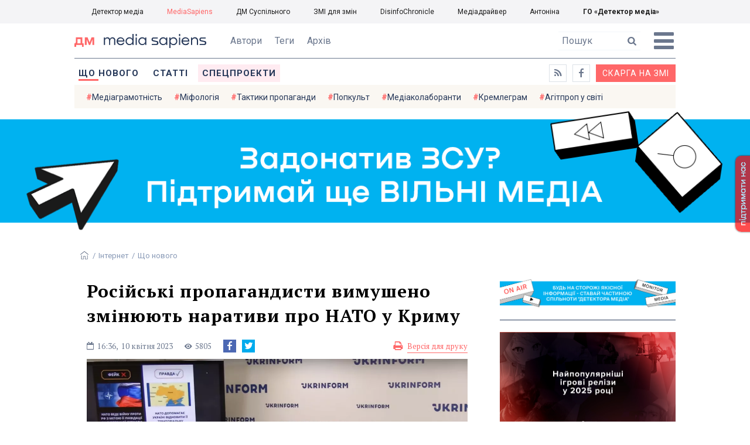

--- FILE ---
content_type: text/html; charset=utf-8
request_url: https://ms.detector.media/internet/post/31638/2023-04-10-rosiyski-propagandysty-vymusheno-zminyuyut-naratyvy-pro-nato-u-krymu/
body_size: 15933
content:
<!DOCTYPE html>
<html lang="uk">
<head>
<meta http-equiv="content-type" content="text/html; charset=utf-8"/>

<base href="https://ms.detector.media/">
<link type="image/x-icon" href="/content/506/image/favicon.ico" rel="shortcut icon" />

<link rel="canonical" href="https://ms.detector.media/internet/post/31638/2023-04-10-rosiyski-propagandysty-vymusheno-zminyuyut-naratyvy-pro-nato-u-krymu/" />


<meta name="viewport" content="width=device-width, initial-scale=1, user-scalable=yes">
        
<title>Російські пропагандисти вимушено змінюють наративи про НАТО у Криму - MediaSapiens.</title>
            
<meta name="description" content="Представники Кримськотатарського Ресурсного Центру повідомили про зміну акцентів у російській пропаганді у тимчасово окупованому Криму.">
            
<meta name="keywords" content="російська пропаганда,Крим,НАТО,поширення фейків,боротьба з фейками,російська війна проти України,mediasapiens,ДМ">
<meta name="news_keywords" content="російська пропаганда,Крим,НАТО,поширення фейків,боротьба з фейками,російська війна проти України,mediasapiens,ДМ" />

            
<meta name="robots" content="max-image-preview:large">
<meta name="image" content="https://ms.detector.media/doc/images/news/31638/ArticleImage_31638.jpg">
<link rel="image_src" href="https://ms.detector.media/doc/images/news/31638/ArticleImage_31638.jpg">

<meta name="Author" content="Юлія Поліковська" />
            
<meta property="fb:app_id" content="1996377033719321"/>

<meta property="og:locale" content="uk_UA" />
<meta property="og:title" content="Російські пропагандисти вимушено змінюють наративи про НАТО у Криму"/>
<meta property="og:type" content="article"/>
<meta property="og:url" content="https://ms.detector.media/internet/post/31638/2023-04-10-rosiyski-propagandysty-vymusheno-zminyuyut-naratyvy-pro-nato-u-krymu/"/>
<meta property="og:site_name" content="ms.detector.media"/>
<meta property="og:description" content="Представники Кримськотатарського Ресурсного Центру повідомили про зміну акцентів у російській пропаганді у тимчасово окупованому Криму."/>
<meta property="og:updated_time" content="2023-04-10T20:36:32+03:00" />
<meta property="og:image:width" content="1603"/>
<meta property="og:image:height" content="921"/>
<meta property="og:image" content="https://ms.detector.media/doc/images/news/31638/ArticleImage_31638.jpg" />
<meta property="og:image:alt" content="Російські пропагандисти вимушено змінюють наративи про НАТО у Криму"/>
<link rel="apple-touch-icon" href="/content/506/image/apple-touch-icon.png">

<meta property="article:section" content="Що нового" />
<meta property="article:published_time" content="2023-04-10T16:36:00+03:00" />
<meta property="article:author" content="Юлія Поліковська">
<meta property="article:tag" content="російська пропаганда,Крим,НАТО,поширення фейків,боротьба з фейками,російська війна проти України,mediasapiens,ДМ" />
<meta property="article:modified_time" content="2023-04-10T20:36:32+03:00" />

<meta name="twitter:card" content="summary">
<meta name="twitter:creator" content="creator">
<meta name="twitter:site" content="@DetectorMedia">
<meta name="twitter:url" content="https://ms.detector.media/internet/post/31638/2023-04-10-rosiyski-propagandysty-vymusheno-zminyuyut-naratyvy-pro-nato-u-krymu/" />
<meta name="twitter:description" content="Представники Кримськотатарського Ресурсного Центру повідомили про зміну акцентів у російській пропаганді у тимчасово окупованому Криму." />
<meta name="twitter:title" content="Російські пропагандисти вимушено змінюють наративи про НАТО у Криму" />
<meta name="twitter:image" content="https://ms.detector.media/doc/images/news/31638/ArticleImage_31638.jpg" />
<meta name="twitter:image:src" content="https://ms.detector.media/doc/images/news/31638/ArticleImage_31638.jpg">




<script type="application/ld+json">
{
    "@context": "https://schema.org",
    "@type": "NewsArticle",
    "headline": "Російські пропагандисти вимушено змінюють наративи про НАТО у Криму",
    "name": "Російські пропагандисти вимушено змінюють наративи про НАТО у Криму",
    "url": "https://ms.detector.media/internet/post/31638/2023-04-10-rosiyski-propagandysty-vymusheno-zminyuyut-naratyvy-pro-nato-u-krymu/",
    "datePublished": "2023-04-10T16:36:00+03:00",
    "dateModified": "2023-04-10T20:36:32+03:00",
    "description": "Представники Кримськотатарського Ресурсного Центру повідомили про зміну акцентів у російській пропаганді у тимчасово окупованому Криму.",
    "mainEntityOfPage": {
        "@type":"WebPage",
        "@id":"https://ms.detector.media/internet/post/31638/2023-04-10-rosiyski-propagandysty-vymusheno-zminyuyut-naratyvy-pro-nato-u-krymu/"
    },
    "author": {
    "@type": "Person",
    "name": "Юлія Поліковська"
    },
    "image": {
        "@type": "ImageObject",
        "url": "https://ms.detector.media/doc/images/news/31638/ArticleImage_31638.jpg",
        "width": 1603,
        "height": 921
    },
    "publisher": {
        "@type": "Organization",
        "name": "Детектор медіа",
        "logo": {
            "@type": "ImageObject",
            "url": "https://ms.detector.media/content/506/image/logo_ms.jpg",
            "width": 1200,
            "height": 1200
        }
    }
    
}
</script>




<link rel="stylesheet" property="stylesheet" type="text/css" href="/content/506/css/style.css?v=45" >
<link rel="stylesheet" property="stylesheet" type="text/css" href="/content/506/css/style.9x.css?v=15" />
<link rel="stylesheet" property="stylesheet" type="text/css" href="/content/506/css/style.7x.css?v=14" />
<link rel="stylesheet" property="stylesheet" type="text/css" href="/content/506/css/style.3x.css?v=14" />

<link rel="stylesheet" property="stylesheet" type="text/css" href="/modules/md_scrollpage/md.scrollpage.css?v=1" />
<link rel="stylesheet" property="stylesheet" type="text/css" href="/modules/archive/class.archive.css?v=1" />
<link rel="stylesheet" property="stylesheet" type="text/css" href="/modules/md_vote/md.vote.css?v=4" />
<link rel="stylesheet" property="stylesheet" type="text/css" media="all" href="/modules/md_photobank/md.photobank.css?v=4"/>
<link rel="stylesheet" property="stylesheet" type="text/css" media="all" href="/modules/md_filebase/md.filebase.css?v=2"/>

<script src="/modules/md_photobank/md.photobank.js"></script>
<script src="/scripts/scripts.js?v=7"></script>

<link type="application/rss+xml" title="Російські пропагандисти вимушено змінюють наративи про НАТО у Криму - MediaSapiens." href="https://ms.detector.media/rss/" rel="alternate" />


<link rel="stylesheet" property="stylesheet" type="text/css" href="/content/506/css/brendering.css?v=7" />



<link href="https://fonts.googleapis.com/css?family=PT+Serif:400,400i,700,700i&display=swap&subset=cyrillic,cyrillic-ext,latin-ext" rel="stylesheet">
<link href="https://fonts.googleapis.com/css?family=Roboto:400,400i,500,500i,700,700i&display=swap&subset=cyrillic,cyrillic-ext" rel="stylesheet">

<!--head script-->


<!-- Global site tag (gtag.js) - Google Analytics -->
<script async src="https://www.googletagmanager.com/gtag/js?id=UA-16884753-2"></script>
<script>
  window.dataLayer = window.dataLayer || [];
  function gtag(){dataLayer.push(arguments);}
  gtag('js', new Date());

  gtag('config', 'UA-16884753-2');
  gtag('config', 'UA-199631694-1');
  gtag('config', 'AW-609896921');
</script>
<!-- End Google Analytics --></head><body id="body" class=""><div class="banner_brend"></div><div class="dm_brend"><div class="menu_4"><div class="sitemenu_title siteid_610 sitetype_S sitelimit_0 sitelevel_1 site_mset site_mset_610"><div class="sitemenu_link"><a href="/page//page/podsites//">Проєкти ГО «ДЕТЕКТОР МЕДІА»</a><div class="sitepodmenu_1"><div class="sitemenu_title siteid_611 sitetype_R sitelimit_0 sitelevel_0 "><div class="sitemenu_link"><a href="https://detector.media/">Детектор медіа</a></div></div><div class="sitemenu_title siteid_612 sitetype_R sitelimit_1 sitelevel_0 site_mset site_mset_612"><div class="sitemenu_link"><a href="/">MediaSapiens</a></div></div><div class="sitemenu_title siteid_613 sitetype_R sitelimit_2 sitelevel_0 "><div class="sitemenu_link"><a href="https://stv.detector.media">ДМ Суспільного</a></div></div><div class="sitemenu_title siteid_614 sitetype_R sitelimit_3 sitelevel_0 "><div class="sitemenu_link"><a href="https://zz.detector.media">ЗМІ для змін</a></div></div><div class="sitemenu_title siteid_617 sitetype_R sitelimit_4 sitelevel_0 "><div class="sitemenu_link"><a href="https://desinfo.detector.media/">DisinfoChronicle</a></div></div><div class="sitemenu_title siteid_607 sitetype_R sitelimit_5 sitelevel_0 "><div class="sitemenu_link"><a href="http://mediadriver.online">Медіадрайвер</a></div></div><div class="sitemenu_title siteid_618 sitetype_R sitelimit_6 sitelevel_0 "><div class="sitemenu_link"><a href="https://antonina.detector.media">Антоніна</a></div></div><div class="sitemenu_title siteid_608 sitetype_R sitelimit_7 sitelevel_0 "><div class="sitemenu_link"><a href="https://go.detector.media">ГО «Детектор медіа»</a></div></div></div></div></div></div><div class="siteSubMenu" id="siteSubMenu"><div class="submenu_blk_2"><div class="clsBtnBlk"><div class="clsBtnOff" onclick="rplClass('body','menu_show','menu_hide');"></div><div class="clsBtnOn" onclick="rplClass('body','menu_hide','menu_show');"></div></div><div class="siteHeadLogo"><a href="https://detector.media" class="dop_logo"></a><a href="/" class="ind_logo"></a></div><div class="submenu_blk"><div class="submenu_title subid_508 subtype_E sublimit_0 sublevel_1 "><div class="submenu_link"><a href="/authors/all/">Автори</a><div class="subpodmenu_1"></div></div></div><div class="submenu_title subid_523 subtype_E sublimit_1 sublevel_1 "><div class="submenu_link"><a href="/tag/all/">Теги</a><div class="subpodmenu_1"></div></div></div><div class="submenu_title subid_509 subtype_E sublimit_2 sublevel_1 "><div class="submenu_link"><a href="/archive/">Архів</a><div class="subpodmenu_1"></div></div></div></div><div class="top_search"><form action="https://ms.detector.media/search/" method="post"><div class="top_search_txt"><input type="text" name="search" value=" Пошук" onfocus="if(this.value==' Пошук')this.value='';" onblur="if(this.value=='')this.value=' Пошук';"></div><div class="top_search_btn"><input type="submit" value="f"></div></form></div></div></div><div class="siteTopMenu" id="siteTopMenu"><div class="topmenu_blk"><div class="topmenu_blk_in"><div class="topmenu_title topid_503 toptype_E toplimit_0 toplevel_1 top_mset top_mset_503"><div class="topmenu_link"><a href="/type/1/">Що нового</a><div class="toppodmenu_1"></div></div></div><div class="topmenu_title topid_504 toptype_E toplimit_1 toplevel_1 "><div class="topmenu_link"><a href="/type/4/">Статті</a><div class="toppodmenu_1"></div></div></div><div class="topmenu_title topid_505 toptype_E toplimit_2 toplevel_1 "><div class="topmenu_link"><a href="/type/5/">Інтерв'ю</a><div class="toppodmenu_1"></div></div></div><div class="topmenu_title topid_507 toptype_E toplimit_3 toplevel_1 "><div class="topmenu_link"><a href="/type/11/">Мультимедіа</a><div class="toppodmenu_1"></div></div></div><div class="topmenu_title topid_621 toptype_R toplimit_4 toplevel_1 "><div class="topmenu_link"><a href="/tag/19278/">Центр досліджень</a><div class="toppodmenu_1"></div></div></div><div class="topmenu_title topid_521 toptype_E toplimit_5 toplevel_1 "><div class="topmenu_link"><a href="/module/specprojects/">Спецпроекти</a><div class="toppodmenu_1"></div></div></div><div class="topmenu_title topid_520 toptype_E toplimit_6 toplevel_1 "><div class="topmenu_link"><a href="https://docs.google.com/forms/d/e/1FAIpQLSd_qr3Gt3hVmJVV6f81_HJsg-H7lUwW_piTGHH0734oCqKGig/viewform?usp=sf_link">Скарга на ЗМІ</a><div class="toppodmenu_1"></div></div></div><div class="topmenu_title topid_519 toptype_E toplimit_7 toplevel_1 "><div class="topmenu_link"><a href="https://www.facebook.com/ms.detector.media/">a</a><div class="toppodmenu_1"></div></div></div><div class="topmenu_title topid_516 toptype_E toplimit_8 toplevel_1 "><div class="topmenu_link"><a href="/rss/">e</a><div class="toppodmenu_1"></div></div></div><div class="topmenu_title topid_619 toptype_R toplimit_9 toplevel_1 "><div class="topmenu_link"><a href="/tag/17439/">Індекс медіаграмотності</a><div class="toppodmenu_1"></div></div></div></div></div></div><div class="siteTagMenu" id="siteTagMenu"><div class="tagmenu_blk"><div class="tagmenu_title tagmenu_limit_1  "><a href="/tag/21/">Медіаграмотність</a></div><div class="tagmenu_title tagmenu_limit_2  "><a href="/tag/5850/">Міфологія</a></div><div class="tagmenu_title tagmenu_limit_3  "><a href="/tag/18807/">Тактики пропаганди</a></div><div class="tagmenu_title tagmenu_limit_4  "><a href="/tag/18288/">Попкульт</a></div><div class="tagmenu_title tagmenu_limit_5  "><a href="/tag/18786/">Медіаколаборанти</a></div><div class="tagmenu_title tagmenu_limit_6  "><a href="/tag/18806/">Кремлеграм</a></div><div class="tagmenu_title tagmenu_limit_7  "><a href="/tag/18808/">Агітпроп у світі</a></div><div class="tagmenu_title tagmenu_limit_8  "><a href="/tag/18126/">MediaSapiens пояснює</a></div><div class="tagmenu_title tagmenu_limit_9  "><a href="/tag/18073/">Досьє</a></div><div class="tagmenu_title tagmenu_limit_10 tagmenu_end "><a href="/tag/896/">моніторинг</a></div></div></div><div class="up_menu_blk"><div class="up_menu_1 up_menu"><div class="up_menu_ttl">ГОЛОВНЕ МЕНЮ</div><div class="topmenu_title topid_503 toptype_E toplimit_0 toplevel_1 top_mset top_mset_503"><div class="topmenu_link"><a href="/type/1/">Що нового</a><div class="toppodmenu_1"></div></div></div><div class="topmenu_title topid_504 toptype_E toplimit_1 toplevel_1 "><div class="topmenu_link"><a href="/type/4/">Статті</a><div class="toppodmenu_1"></div></div></div><div class="topmenu_title topid_505 toptype_E toplimit_2 toplevel_1 "><div class="topmenu_link"><a href="/type/5/">Інтерв'ю</a><div class="toppodmenu_1"></div></div></div><div class="topmenu_title topid_507 toptype_E toplimit_3 toplevel_1 "><div class="topmenu_link"><a href="/type/11/">Мультимедіа</a><div class="toppodmenu_1"></div></div></div><div class="topmenu_title topid_621 toptype_R toplimit_4 toplevel_1 "><div class="topmenu_link"><a href="/tag/19278/">Центр досліджень</a><div class="toppodmenu_1"></div></div></div><div class="topmenu_title topid_521 toptype_E toplimit_5 toplevel_1 "><div class="topmenu_link"><a href="/module/specprojects/">Спецпроекти</a><div class="toppodmenu_1"></div></div></div><div class="topmenu_title topid_520 toptype_E toplimit_6 toplevel_1 "><div class="topmenu_link"><a href="https://docs.google.com/forms/d/e/1FAIpQLSd_qr3Gt3hVmJVV6f81_HJsg-H7lUwW_piTGHH0734oCqKGig/viewform?usp=sf_link">Скарга на ЗМІ</a><div class="toppodmenu_1"></div></div></div><div class="topmenu_title topid_519 toptype_E toplimit_7 toplevel_1 "><div class="topmenu_link"><a href="https://www.facebook.com/ms.detector.media/">a</a><div class="toppodmenu_1"></div></div></div><div class="topmenu_title topid_516 toptype_E toplimit_8 toplevel_1 "><div class="topmenu_link"><a href="/rss/">e</a><div class="toppodmenu_1"></div></div></div><div class="topmenu_title topid_619 toptype_R toplimit_9 toplevel_1 "><div class="topmenu_link"><a href="/tag/17439/">Індекс медіаграмотності</a><div class="toppodmenu_1"></div></div></div></div><div class="up_menu_2 up_menu"><div class="tagmenu_title tagmenu_limit_1  "><a href="/tag/21/">Медіаграмотність</a></div><div class="tagmenu_title tagmenu_limit_2  "><a href="/tag/5850/">Міфологія</a></div><div class="tagmenu_title tagmenu_limit_3  "><a href="/tag/18807/">Тактики пропаганди</a></div><div class="tagmenu_title tagmenu_limit_4  "><a href="/tag/18288/">Попкульт</a></div><div class="tagmenu_title tagmenu_limit_5  "><a href="/tag/18786/">Медіаколаборанти</a></div><div class="tagmenu_title tagmenu_limit_6  "><a href="/tag/18806/">Кремлеграм</a></div><div class="tagmenu_title tagmenu_limit_7  "><a href="/tag/18808/">Агітпроп у світі</a></div><div class="tagmenu_title tagmenu_limit_8  "><a href="/tag/18126/">MediaSapiens пояснює</a></div><div class="tagmenu_title tagmenu_limit_9  "><a href="/tag/18073/">Досьє</a></div><div class="tagmenu_title tagmenu_limit_10 tagmenu_end "><a href="/tag/896/">моніторинг</a></div></div><div class="up_menu_2 up_menu"><div class="submenu_title subid_508 subtype_E sublimit_0 sublevel_1 "><div class="submenu_link"><a href="/authors/all/">Автори</a><div class="subpodmenu_1"></div></div></div><div class="submenu_title subid_523 subtype_E sublimit_1 sublevel_1 "><div class="submenu_link"><a href="/tag/all/">Теги</a><div class="subpodmenu_1"></div></div></div><div class="submenu_title subid_509 subtype_E sublimit_2 sublevel_1 "><div class="submenu_link"><a href="/archive/">Архів</a><div class="subpodmenu_1"></div></div></div></div><div class="up_menu_3 up_menu"><div class="up_menu_ttl">ПРОЕКТИ ГО «ДЕТЕКТОР МЕДІА»</div><div class="sitemenu_title siteid_610 sitetype_S sitelimit_0 sitelevel_1 site_mset site_mset_610"><div class="sitemenu_link"><a href="/page//page/podsites//">Проєкти ГО «ДЕТЕКТОР МЕДІА»</a><div class="sitepodmenu_1"><div class="sitemenu_title siteid_611 sitetype_R sitelimit_0 sitelevel_0 "><div class="sitemenu_link"><a href="https://detector.media/">Детектор медіа</a></div></div><div class="sitemenu_title siteid_612 sitetype_R sitelimit_1 sitelevel_0 site_mset site_mset_612"><div class="sitemenu_link"><a href="/">MediaSapiens</a></div></div><div class="sitemenu_title siteid_613 sitetype_R sitelimit_2 sitelevel_0 "><div class="sitemenu_link"><a href="https://stv.detector.media">ДМ Суспільного</a></div></div><div class="sitemenu_title siteid_614 sitetype_R sitelimit_3 sitelevel_0 "><div class="sitemenu_link"><a href="https://zz.detector.media">ЗМІ для змін</a></div></div><div class="sitemenu_title siteid_617 sitetype_R sitelimit_4 sitelevel_0 "><div class="sitemenu_link"><a href="https://desinfo.detector.media/">DisinfoChronicle</a></div></div><div class="sitemenu_title siteid_607 sitetype_R sitelimit_5 sitelevel_0 "><div class="sitemenu_link"><a href="http://mediadriver.online">Медіадрайвер</a></div></div><div class="sitemenu_title siteid_615 sitetype_R sitelimit_6 sitelevel_0 "><div class="sitemenu_link"><a href="https://video.detector.media">Відеотека</a></div></div><div class="sitemenu_title siteid_616 sitetype_R sitelimit_7 sitelevel_0 "><div class="sitemenu_link"><a href="https://vybory.detector.media">Вибори та ЗМІ</a></div></div><div class="sitemenu_title siteid_618 sitetype_R sitelimit_8 sitelevel_0 "><div class="sitemenu_link"><a href="https://antonina.detector.media">Антоніна</a></div></div><div class="sitemenu_title siteid_608 sitetype_R sitelimit_9 sitelevel_0 "><div class="sitemenu_link"><a href="https://go.detector.media">ГО «Детектор медіа»</a></div></div><div class="sitemenu_title siteid_620 sitetype_R sitelimit_10 sitelevel_0 "><div class="sitemenu_link"><a href="https://detector.media/tag/29364/">Ньюспалм</a></div></div></div></div></div></div></div><div class="content"><div class="content_in"><!--container--><div class="container"><div class="md_banner_zone mdb_t1 mdb_bs8 mdb_zs5"><a class="md_banner_link" href="/bclick.php?/8/" ><img class="md_banner_img" src="/php_uploads/modules/md_banner/506/8.png?t=1738253906" alt="" /></a></div><script src="/scripts/correction.js"></script><div class="art_tree show_3x"><div class="artCatBlk"><div class="catHome"><a href="/"></a></div><div class="catName">/</div><div class="catName"><a href="https://ms.detector.media/category/internet/">Інтернет</a></div><div class="catName">/</div><div class="catName"><a href="https://ms.detector.media/type/1/">Що нового</a></div></div></div><div class="specpblk "><div class="specimg"><img src="/doc/images/news/31638/i75_ArticleImage_31638.webp" alt="Російські пропагандисти вимушено змінюють наративи про НАТО у Криму"/></div><div class="specinfo"><div class="artTitleBlk"><h1>Російські пропагандисти вимушено змінюють наративи про НАТО у Криму</h1></div><div class="artDateBlk"><div class="artTime">16:36,</div><div class="artDate">10 Квітня 2023</div></div><div class="artCountsBLK"><div class="artCounts">5805</div></div><div class="artPrintBLK"><a href="https://ms.detector.media/print/31638/" target="_blank" rel="nofollow">Версія для друку</a></div></div></div><div class="lining"><div class="article_page art_mtype_1  art_cat_600 art_cat_506 art_cat_1 art_type_1  arttag_47 arttag_387 arttag_2705 arttag_10101 arttag_14292 arttag_17724" id="elem"><div class="artCatBlk hide_3x"><div class="catHome"><a href="/"></a></div><div class="catName">/</div><div class="catName"><a href="https://ms.detector.media/category/internet/">Інтернет</a></div><div class="catName">/</div><div class="catName"><a href="https://ms.detector.media/type/1/">Що нового</a></div></div><div class="left_line"><div class="line_bot"></div><div class="vse_blklink innews_blk" ><div class="vse_blklink innews_blkTitle"><a href="https://ms.detector.media/type/1/">Що нового</a></div><div class="vse_blklink innews_blkList"><div class="vse_blklink innews_blkPost vse_blklink innews_limit_1 vse_blklink innews_type_1 global_ptype_1  global_atype_1"><a class="vse_blklink innews_lihkFon" href="https://ms.detector.media/withoutsection/post/38840/2026-01-14-u-rosii-viryan-zmushuyut-markuvaty-biblii-inakshe-knygy-mozhut-znyshchyty/"></a><div class="vse_blklink innews_blkPostDate global_pdate"><span>14</span> <span>Січня</span> <span>2026</span></div><div class="vse_blklink innews_blkPostTitle global_ptitle"><a href="https://ms.detector.media/withoutsection/post/38840/2026-01-14-u-rosii-viryan-zmushuyut-markuvaty-biblii-inakshe-knygy-mozhut-znyshchyty/" >У Росії вірян змушують маркувати Біблії. Інакше книги можуть знищити</a></div></div><div class="vse_blklink innews_blkPost vse_blklink innews_limit_2 vse_blklink innews_type_1 global_ptype_1  global_atype_1"><a class="vse_blklink innews_lihkFon" href="https://ms.detector.media/internet/post/38838/2026-01-13-chatbot-grok-integruyut-u-merezhu-pentagonu/"></a><div class="vse_blklink innews_blkPostDate global_pdate"><span>13</span> <span>Січня</span> <span>2026</span></div><div class="vse_blklink innews_blkPostTitle global_ptitle"><a href="https://ms.detector.media/internet/post/38838/2026-01-13-chatbot-grok-integruyut-u-merezhu-pentagonu/" >Чатбот Grok інтегрують у мережу Пентагону</a></div></div><div class="vse_blklink innews_blkPost vse_blklink innews_limit_3 vse_blklink innews_type_1 global_ptype_1  global_atype_1"><a class="vse_blklink innews_lihkFon" href="https://ms.detector.media/trendi/post/38837/2026-01-13-paramount-podala-do-sudu-na-warner-bros-shchob-otrymaty-detali-ii-ugody-z-netflix/"></a><div class="vse_blklink innews_blkPostDate global_pdate"><span>13</span> <span>Січня</span> <span>2026</span></div><div class="vse_blklink innews_blkPostTitle global_ptitle"><a href="https://ms.detector.media/trendi/post/38837/2026-01-13-paramount-podala-do-sudu-na-warner-bros-shchob-otrymaty-detali-ii-ugody-z-netflix/" >Paramount подала до суду на Warner Bros., щоб отримати деталі її угоди з Netflix</a></div></div><div class="vse_blklink innews_blkPost vse_blklink innews_limit_4 vse_blklink innews_type_1 global_ptype_1  global_atype_1"><a class="vse_blklink innews_lihkFon" href="https://ms.detector.media/internet/post/38835/2026-01-13-u-velykiy-brytanii-zaprovadyat-kryminalnu-vidpovidalnist-za-shi-generatsiyu-intymnykh-zobrazhen-bez-zghody/"></a><div class="vse_blklink innews_blkPostDate global_pdate"><span>13</span> <span>Січня</span> <span>2026</span></div><div class="vse_blklink innews_blkPostTitle global_ptitle"><a href="https://ms.detector.media/internet/post/38835/2026-01-13-u-velykiy-brytanii-zaprovadyat-kryminalnu-vidpovidalnist-za-shi-generatsiyu-intymnykh-zobrazhen-bez-zghody/" >У Великій Британії запровадять кримінальну відповідальність за ШІ-генерацію інтимних зображень без згоди</a></div></div><div class="vse_blklink innews_blkPost vse_blklink innews_limit_5 vse_blklink innews_end vse_blklink innews_type_1 global_ptype_1  global_atype_1"><a class="vse_blklink innews_lihkFon" href="https://ms.detector.media/trendi/post/38836/2026-01-13-ukraina-kyiv-parubiy-i-tramp-nazvaly-naypopulyarnishi-statti-ukrainskoi-vikipedii-u-2025-rotsi/"></a><div class="vse_blklink innews_blkPostDate global_pdate"><span>13</span> <span>Січня</span> <span>2026</span></div><div class="vse_blklink innews_blkPostTitle global_ptitle"><a href="https://ms.detector.media/trendi/post/38836/2026-01-13-ukraina-kyiv-parubiy-i-tramp-nazvaly-naypopulyarnishi-statti-ukrainskoi-vikipedii-u-2025-rotsi/" >Україна, Київ, Парубій і Трамп. Назвали найпопулярніші статті української Вікіпедії у 2025 році</a></div></div></div><div class="vse_blklink innews_blkLink global_blklink"><a href="https://ms.detector.media/type/1/">Що нового</a></div></div><div class="artOtherBLK"><div class="artOtherInfo">Помітили помилку?<br /> Виділіть її та натисніть Ctrl + Enter —<br /> ми виправимo</div></div></div><div class="right_dblLine"><div class="centerLine"><div class="artBlock" id="artBlock"><div class="artTitleBlk"><h1>Російські пропагандисти вимушено змінюють наративи про НАТО у Криму</h1></div><div class="artAuthors"><div class="artAuthor artAlimit_1 artEnd"><div class="artAuthorImg"><a href="https://ms.detector.media/authors/669/"><img src="https://ms.detector.media/php_uploads/images/authors/669.png" alt="Юлія Поліковська" /></a></div><div class="artInfoBlk"><div class="artAuthorBlk"><div class="artAuthorInfo"><a href="https://ms.detector.media/authors/669/">Юлія Поліковська</a></div></div></div></div></div><div class="artDateBlk"><div class="artTime">16:36,</div><div class="artDate">10 Квітня 2023</div></div><div class="artCountsBLK"><div class="artCounts">5805</div></div><div class="artSocBLK" id="artSocBLK" style=""><a class="soc_fb" rel="nofollow" target="_blank" href="https://www.facebook.com/sharer.php?u=https%3A%2F%2Fms.detector.media%2Finternet%2Fpost%2F31638%2F2023-04-10-rosiyski-propagandysty-vymusheno-zminyuyut-naratyvy-pro-nato-u-krymu%2F" title="Facebook"><img src="https://ms.detector.media/modules/social/socialmg/top/facebook.png" alt="" /></a><a class="soc_tw" rel="nofollow" target="_blank" href="https://twitter.com/intent/tweet?url=https%3A%2F%2Fms.detector.media%2Finternet%2Fpost%2F31638%2F2023-04-10-rosiyski-propagandysty-vymusheno-zminyuyut-naratyvy-pro-nato-u-krymu%2F&text=%D0%A0%D0%BE%D1%81%D1%96%D0%B9%D1%81%D1%8C%D0%BA%D1%96%20%D0%BF%D1%80%D0%BE%D0%BF%D0%B0%D0%B3%D0%B0%D0%BD%D0%B4%D0%B8%D1%81%D1%82%D0%B8%20%D0%B2%D0%B8%D0%BC%D1%83%D1%88%D0%B5%D0%BD%D0%BE%20%D0%B7%D0%BC%D1%96%D0%BD%D1%8E%D1%8E%D1%82%D1%8C%20%D0%BD%D0%B0%D1%80%D0%B0%D1%82%D0%B8%D0%B2%D0%B8%20%D0%BF%D1%80%D0%BE%20%D0%9D%D0%90%D0%A2%D0%9E%20%D1%83%20%D0%9A%D1%80%D0%B8%D0%BC%D1%83" title="Twitter"><img src="https://ms.detector.media/modules/social/socialmg/top/twitter.png" alt="" /></a><a class="soc_link" rel="nofollow" target="_blank" onclick="navigator.clipboard.writeText('https://ms.detector.media/internet/post/31638/2023-04-10-rosiyski-propagandysty-vymusheno-zminyuyut-naratyvy-pro-nato-u-krymu/');" title="Copy link"></a></div><div class="artPrintBLK"><a href="https://ms.detector.media/print/31638/" target="_blank" rel="nofollow">Версія для друку</a></div><div class="artContentBlk" id="artelem"><div class="artSocLine">
<script type="text/javascript">
artelem.onclick = function(event) {    
    if(event.target != "[object HTMLImageElement]"){
    
    //} else if(event.target.id == "art_full_alls"){
    } else if(event.target.id && event.target.id != "art_full_ind"){
        //alert ("ай-яай-яай");
    } else if(event.target=="[object HTMLImageElement]"){
        
        if(event.target.id != "art_full_ind"){
            document.getElementById("art_full_alls").src = event.target.src;
        } else {
            document.getElementById("art_full_alls").src = "/doc/images/news/31638/ArticleImage_31638.webp";
        }
        show("artImgBlkFull");
    }
}
</script><div class="artImgBlkFull" id="artImgBlkFull" onclick="hide('artImgBlkFull');"><img src="/doc/images/news/31638/ArticleImage_31638.webp" alt="Російські пропагандисти вимушено змінюють наративи про НАТО у Криму" id="art_full_alls"/></div><div class="artImgBlk"><img src="/doc/images/news/31638/i75_ArticleImage_31638.webp" title="Російські пропагандисти вимушено змінюють наративи про НАТО у Криму" alt="Російські пропагандисти вимушено змінюють наративи про НАТО у Криму" id="art_full_ind"/></div></div><div class="news_auth"><div class="news_attl">Автори: </div><div class="artAuthors"><div class="artAuthor artAlimit_1 artEnd"><div class="artAuthorImg"><a href="https://ms.detector.media/authors/669/"><img src="https://ms.detector.media/php_uploads/images/authors/669.png" alt="Юлія Поліковська" /></a></div><div class="artInfoBlk"><div class="artAuthorBlk"><div class="artAuthorInfo"><a href="https://ms.detector.media/authors/669/">Юлія Поліковська</a></div></div></div></div></div></div><div class="artLeadBlk">Представники Кримськотатарського Ресурсного Центру повідомили про зміну акцентів у російській пропаганді у тимчасово окупованому Криму.</div><p>Кримськотатарський Ресурсний Центр, який відстежує поширення російської пропаганди в тимчасово окупованому Криму, зафіксував зміну акцентів у риториці та дезінформації, пов'язаної з оцінкою ролі НАТО, від початку 2023 року. Про це сьогодні <a href="https://www.ukrinform.ua/rubric-crimea/3693944-fejki-pro-nato-ta-ukrainu-ak-zminila-akcenti-rosijska-propaganda-u-krimu.html">повідомив</a> голова правління організації Ескендер Барієв під час пресконференції <em>«</em>Фейки про НАТО в окупованому Криму» в Укрінформі. </p>
<p>Перший із таких зводиться до того, що «НАТО планує знищити Росію руками України».</p>
<p><em>«Раніше інтенсивно поширювали російські фейки, що Росія була змушена розпочати так звану «спеціальну воєнну операцію» в Україні, щоб не допуститим реалізації планів НАТО з перетворення України на територію з базами Альянсу. Тепер російські медіа, телеграм-канали й експерти заявляють, що ціллю НАТО є знищити всю Росію руками України»</em>, — повідомив Ескендер Барієв.</p>
<p>За його словами, стає помітною тенденція, що російські пропагандисти змушені у своїх наративах визнавати суб’єктність Української держави.</p>
<p><em>«Це також робиться для того, щоб надати так званій «спеціальній військовій операції» ознак народної священної війни, і спонукати громадян Росії вступати до Збройних сил РФ або інших мілітарних формувань»</em>, — додав він.</p>
<p>Також, за словами Ескендера Барієва, активно поширюється наратив про те, що «Збройні сили України ведуть боротьбу виключно в інтересах НАТО».</p>
<p>Ще один шкідливий російський пропагандистський наратив, який в останні місяці активно поширюють в інформаційному просторі тимчасово окупованого Криму, — про те, що «український народ став жертвою політики НАТО».</p>
<p><img src="/doc/images/news/31638/34523.jpg" alt="" width="1163" height="935" /></p>
<p><em>«Таким чином керівництво РФ хоче перекласти провини за свої злочини на Альянс, та намагається переконати частину українців, що у цій війні винувате НАТО, і що це Альянс спровокував Росію. Пропагандисти сподіваються, що українці повірять у нісенітницю про те, що ЗСУ воюють за чужі інтереси, жертви були марними, а треба було домовлятися»</em>, — сказав експерт.</p>
<p>На думку представників Кримськотатарського Ресурсного Центру, це свідчить про сподівання пропагандистів, що кримчани, родичі і друзі яких живуть на окупованих територіях України, повірять у цю брехню, і будуть нав’язувати шкідливий наратив своїм рідним і близьким у материковій частині України.</p>
<p>За словами Ескендера Барієва, це робиться для того, щоб люди почали вимагати від президента та уряду почати переговори з Росією, при чому без посередництва західних країн.</p>
<p>Він уточнив, що російські пропагандисти зосереджені на тому, щоб породити в українському суспільстві недовіру до НАТО.</p>
<p><em>«Вони хочуть, щоб з’явилися різні погляди на усі ці процеси. Мовляв, це не ваша війна, а війна НАТО, а ви, українці, є просто інструментом у ній</em>. — вважає Ескендер Барієв — <em>Про це потрібно говорити, бо зараз РФ, хоч і не показує цього, зацікавлена у так званих мирних перемовинах, щоб мати час накопичити засоби, укріпитися і продовжити війну проти нашої держави»</em>.</p>
<p>За інформацією менеджера Кримськотатарського Ресурсного Центру Сергія Пархоменка, згадані наративи активно циркулюють, як у медіа в тимчасово окупованому Криму, так і в каналах Telegram.</p>
<p>Сергій Пархоменко додав, що зміна російських пропагандистських нативів щодо НАТО відбувається не лише для того, щоб спробувати деморалізувати українське суспільство, але й через те, що з попередніми наративами в РФ отримали «провальну ситуацію по мобілізації до збройних сил і мілітарних формувань».</p>
<p>Нагадаємо, В Україні <a href="/internet/post/31512/2023-03-27-v-ukraini-zapustyly-onlayn-kurs-pro-deokupatsiyu-ta-reintegratsiyu-krymu/">запустили</a> онлайн-курс про деокупацію та реінтеграцію Криму.</p>
<p><em>Фото: Укрінформ</em></p><div class="likeThisblk" ><div class="likeThisblkTitle">Читайте також</div><div class="likeThisblkList"><div class="likeThisblkPost likeThislimit_1 likeThistype_1 global_ptype_1  global_atype_4"><a class="likeThislihkFon" href="https://ms.detector.media/propaganda-ta-vplivi/post/34058/2024-01-25-viyskovi-navchannya-nato-repetytsiya-tretoi-svitovoi-yak-rosiyska-propaganda-reaguie-na-steadfast-defender-2024/"></a><div class="likeThisblkPostTitle global_ptitle"><a href="https://ms.detector.media/propaganda-ta-vplivi/post/34058/2024-01-25-viyskovi-navchannya-nato-repetytsiya-tretoi-svitovoi-yak-rosiyska-propaganda-reaguie-na-steadfast-defender-2024/" >&laquo;Військові навчання НАТО &mdash; репетиція третьої світової&raquo;: як російська пропаганда реагує на Steadfast Defender 2024</a></div></div><div class="likeThisblkPost likeThislimit_2 likeThistype_1 global_ptype_1  global_atype_4"><a class="likeThislihkFon" href="https://ms.detector.media/mediaprosvita/post/33337/2023-10-29-istoriya-aneksii-krymu-vid-ukrainskogo-kurortu-do-rosiyskoi-viyskovoi-bazy/"></a><div class="likeThisblkPostTitle global_ptitle"><a href="https://ms.detector.media/mediaprosvita/post/33337/2023-10-29-istoriya-aneksii-krymu-vid-ukrainskogo-kurortu-do-rosiyskoi-viyskovoi-bazy/" >Історія анексії Криму: від українського курорту до російської військової бази</a></div></div><div class="likeThisblkPost likeThislimit_3 likeThistype_1 global_ptype_1  global_atype_1"><a class="likeThislihkFon" href="https://ms.detector.media/internet/post/31664/2023-04-13-platforma-discord-spivpratsyuie-u-rozsliduvanni-vytoku-sekretnykh-dokumentiv-pentagonu/"></a><div class="likeThisblkPostTitle global_ptitle"><a href="https://ms.detector.media/internet/post/31664/2023-04-13-platforma-discord-spivpratsyuie-u-rozsliduvanni-vytoku-sekretnykh-dokumentiv-pentagonu/" >Платформа Discord співпрацює у розслідуванні витоку секретних документів Пентагону</a></div></div><div class="likeThisblkPost likeThislimit_4 likeThistype_1 global_ptype_1 likeThisbStrong  global_atype_1"><a class="likeThislihkFon" href="https://ms.detector.media/trendi/post/31635/2023-04-10-bellingcat-zlyti-dokumenty-nato-poyavylys-v-merezhi-shche-na-pochatku-bereznya-zobrazhennya-z-vysokymy-vtratamy-ukrainy-yavno-redaguvaly/"></a><div class="likeThisblkPostTitle global_ptitle blkStrong"><a href="https://ms.detector.media/trendi/post/31635/2023-04-10-bellingcat-zlyti-dokumenty-nato-poyavylys-v-merezhi-shche-na-pochatku-bereznya-zobrazhennya-z-vysokymy-vtratamy-ukrainy-yavno-redaguvaly/" >Bellingcat: &laquo;Злиті документи НАТО&raquo; появились в мережі ще на початку березня. Зображення з високими втратами України явно редагували</a></div></div><div class="likeThisblkPost likeThislimit_5 likeThistype_1 global_ptype_1 likeThisblkPostRdc global_prdc  global_atype_1"><a class="likeThislihkFon" href="https://disinfo.detector.media/day/05-04-2023"></a><div class="likeThisblkPostTitle global_ptitle"><a href="https://disinfo.detector.media/day/05-04-2023" >&laquo;Росія перемогла НАТО в Україні&raquo;. Спростовуємо російську брехню за 5 квітня</a></div></div><div class="likeThisblkPost likeThislimit_6 likeThisend likeThistype_1 global_ptype_1 likeThisblkPostRdc global_prdc  global_atype_1"><a class="likeThislihkFon" href="https://disinfo.detector.media/day/09-03-2023"></a><div class="likeThisblkPostTitle global_ptitle"><a href="https://disinfo.detector.media/day/09-03-2023" >&laquo;В Україні збили гелікоптер НАТО&raquo;. Спростовуємо російську брехню за 9 березня</a></div></div></div></div><div class="md_banner_zone mdb_t2 mdb_bs6 mdb_zs3"><style>
.black-button-dskl {
    display: inline-block;
    background: #fff;
    width: 150px;
    line-height: 38px;
    font-size: 17px;
    padding: 0;
    margin: 0;
    color: #000;
    text-decoration: none;
    box-shadow: 0px 0px 3px #000;
    border-radius: 3px;
}

.black-button-dskl:hover{
    background: #ff2a28;
    text-decoration: none;
    color: #fff;
    border-color: #ff2a28;
    cursor: pointer;
}
</style>



<div style="font-size: 14px;line-height: 20px;padding: 4%;background: #00b4f2;color: #fff;float:left;clear: left;width: 92%;">ГО «Детектор медіа» понад 20 років бореться за кращу українську журналістику. Ми стежимо за дотриманням стандартів у медіа. Захищаємо права аудиторії на якісну інформацію. І допомагаємо читачам відрізняти правду від брехні.  <br>
До 22-річчя з дня народження видання ми відновлюємо нашу Спільноту! Це коло активних людей, які хочуть та можуть фінансово підтримати наше видання, долучитися до генерування ідей та створення якісних матеріалів, просувати свідоме медіаспоживання і разом протистояти російській дезінформації.


<div style="float:left; clear:left; width:100%;text-align:center;margin: 20px 0px 0px 0px;"><a href="/bclick.php?/6/" class="black-button-dskl" target="_blank">
Долучитись
</a></div>

</div></div></div><div class="artOtherBLK">









<noindex>
<!-facebook start-->
<div id="fb-root"></div>
<script>(function(d, s, id) {
  var js, fjs = d.getElementsByTagName(s)[0];
  if (d.getElementById(id)) return;
  js = d.createElement(s); js.id = id;
  js.src = "//connect.facebook.net/uk_UA/sdk.js#xfbml=1&version=v2.5";
  fjs.parentNode.insertBefore(js, fjs);
}(document, 'script', 'facebook-jssdk'));</script>


<div class="fb-like" data-layout="button_count" data-action="like" data-show-faces="false" data-share="true" style="float:left;margin: 0px 5px 0px 0px;padding:0px;min-width:230px;"></div>
<!-facebook end-->


<style>
.fb-like iframe{ display: block; width:100%;min-width: 230px;}
</style>



</noindex></div><div class="artOtherBLK"><div class="artOtherInfo">* Знайшовши помилку, виділіть її та натисніть Ctrl+Enter.</div></div><div class="art_tags"><div class="tags_title tags_limit_0">Теги: </div><div class="tags_title tags_limit_1  "><a href="/tag/47/">російська пропаганда</a></div><div class="tags_title tags_limit_2  "><a href="/tag/387/">Крим</a></div><div class="tags_title tags_limit_3  "><a href="/tag/2705/">НАТО</a></div><div class="tags_title tags_limit_4  "><a href="/tag/10101/">поширення фейків</a></div><div class="tags_title tags_limit_5  "><a href="/tag/14292/">боротьба з фейками</a></div><div class="tags_title tags_limit_6  "><a href="/tag/17724/">російська війна проти України</a></div></div><div class="tm_blk show_3x"><div class="tm_blkTitle"><a href="https://ms.detector.media/theme/31638/">Більше за темою</a></div><div class="tm_blk" ><div class="tm_blkList"><div class="tm_blkPost tm_limit_1 tm_type_1 global_ptype_1  global_atype_1"><a class="tm_lihkFon" href="https://ms.detector.media/trendi/post/35395/2024-06-29-vvs-rosiyski-zmi-poshyryuyut-antyukrainski-multyky-prypysuyuchy-ikhnie-vyrobnytstvo-frantsii/"></a><div class="tm_blkPostImg"><a href="https://ms.detector.media/trendi/post/35395/2024-06-29-vvs-rosiyski-zmi-poshyryuyut-antyukrainski-multyky-prypysuyuchy-ikhnie-vyrobnytstvo-frantsii/" ><img src="https://ms.detector.media/doc/images/news/35395/i100_ArticleImage_35395.webp" title="" alt=""  width="282" height="161" /></a></div><div class="tm_blkPostTitle global_ptitle"><a href="https://ms.detector.media/trendi/post/35395/2024-06-29-vvs-rosiyski-zmi-poshyryuyut-antyukrainski-multyky-prypysuyuchy-ikhnie-vyrobnytstvo-frantsii/" >ВВС: російські ЗМІ поширюють антиукраїнські мультики, приписуючи їхнє виробництво Франції</a></div><div class="tm_blkPostDate global_pdate"><span>29</span> <span>Червня</span> <span>2024</span></div></div><div class="tm_blkPost tm_limit_2 tm_type_1 global_ptype_1  global_atype_1"><a class="tm_lihkFon" href="https://ms.detector.media/internet/post/30213/2022-09-08-v-nimechchyni-feykovi-sayty-vidomykh-mediabrendiv-poshyryuyut-rosiysku-propagandu/"></a><div class="tm_blkPostImg"><a href="https://ms.detector.media/internet/post/30213/2022-09-08-v-nimechchyni-feykovi-sayty-vidomykh-mediabrendiv-poshyryuyut-rosiysku-propagandu/" ><img src="https://ms.detector.media/doc/images/news/30213/i100_ArticleImage_30213.webp" title="" alt=""  width="282" height="161" /></a></div><div class="tm_blkPostTitle global_ptitle"><a href="https://ms.detector.media/internet/post/30213/2022-09-08-v-nimechchyni-feykovi-sayty-vidomykh-mediabrendiv-poshyryuyut-rosiysku-propagandu/" >В Німеччині фейкові сайти відомих медіабрендів поширюють російську пропаганду</a></div><div class="tm_blkPostDate global_pdate"><span>08</span> <span>Вересня</span> <span>2022</span></div></div><div class="tm_blkPost tm_limit_3 tm_type_1 global_ptype_1  global_atype_11"><a class="tm_lihkFon" href="https://ms.detector.media/propaganda-ta-vplivi/post/29557/2022-05-27-manypulyatsyy-s-datoy-kapytulyatsyy-germanyy-vo-2-y-myrovoy/"></a><div class="tm_blkPostImg"><a href="https://ms.detector.media/propaganda-ta-vplivi/post/29557/2022-05-27-manypulyatsyy-s-datoy-kapytulyatsyy-germanyy-vo-2-y-myrovoy/" ><img src="https://ms.detector.media/doc/images/news/29557/i100_ArticleImage_29557.webp" title="" alt=""  width="282" height="161" /></a></div><div class="tm_blkPostTitle global_ptitle"><a href="https://ms.detector.media/propaganda-ta-vplivi/post/29557/2022-05-27-manypulyatsyy-s-datoy-kapytulyatsyy-germanyy-vo-2-y-myrovoy/" >Манипуляции с датой капитуляции Германии во 2-й мировой</a></div><div class="tm_blkPostDate global_pdate"><span>27</span> <span>Травня</span> <span>2022</span></div></div><div class="tm_blkPost tm_limit_4 tm_end tm_type_1 global_ptype_1  global_atype_11"><a class="tm_lihkFon" href="https://ms.detector.media/propaganda-ta-vplivi/post/30221/2022-09-27-medvedev-razbushevalsya-neochevydnye-prychyny-absurdnogo-povedenyya-anatomyya-feyka/"></a><div class="tm_blkPostImg"><a href="https://ms.detector.media/propaganda-ta-vplivi/post/30221/2022-09-27-medvedev-razbushevalsya-neochevydnye-prychyny-absurdnogo-povedenyya-anatomyya-feyka/" ><img src="https://ms.detector.media/doc/images/news/30221/i100_ArticleImage_30221.webp" title="" alt=""  width="282" height="161" /></a></div><div class="tm_blkPostTitle global_ptitle"><a href="https://ms.detector.media/propaganda-ta-vplivi/post/30221/2022-09-27-medvedev-razbushevalsya-neochevydnye-prychyny-absurdnogo-povedenyya-anatomyya-feyka/" >Медведев разбушевался. Неочевидные причины абсурдного поведения. Анатомия фейка</a></div><div class="tm_blkPostDate global_pdate"><span>27</span> <span>Вересня</span> <span>2022</span></div></div></div></div></div><div class="subformem"><div class="vsi_blklink innews_blkTitle"><a>щотижнева розсилка</a></div><form action="https://media.us14.list-manage.com/subscribe/post?u=242d3b6279228a432af7fe686&amp;id=52c362a29e" method="post" id="mc-embedded-subscribe-form" name="mc-embedded-subscribe-form" class="validate" target="_blank" novalidate="">
            <div id="mc_embed_signup_scroll">
            <div class="mch_txt">
        	<input id="mailchimp-text" type="email" value="" name="EMAIL" class="email" placeholder="Ваш e-mail" required="">
            </div>
            <!-- real people should not fill this in and expect good things - do not remove this or risk form bot signups-->
            <div style="position: absolute; left: -5000px;" aria-hidden="true"><input type="text" name="b_242d3b6279228a432af7fe686_52c362a29e" tabindex="-1" value=""></div>
            <div id="main_chimp"><input id="mailchimp-button" type="submit" value="Підписатися" name="subscribe"></div>
            </div>
        </form></div><div class="artCommentBLK"><div class="artCommentTitle">Коментарі</div><div class="com_FBlk"><a name="com_comments" class="com_comments"></a><div class="com_FStatusBlk"></div><form action="/internet/post/31638/2023-04-10-rosiyski-propagandysty-vymusheno-zminyuyut-naratyvy-pro-nato-u-krymu/#com_comments" method="post"><input type="hidden" name="comPid" value="31638"><div class="com_FCpchImg"><div id="cpchrefr" onclick="document.getElementById('art_ccb1').src='/include/capcha1.php?brgb=FAF7F2'">оновити</div></div><div class="com_FCpchImg"><img src="/include/capcha1.php?brgb=FAF7F2" alt="" id="art_ccb1"></div><div class="com_FCpchBlk">Код:</div><div class="com_FCpchFild"><input type="text" name="comCapcha" value="" placeholder="Введіть код"></div><div class="com_FNameBlk">Ім&#039;я:</div><div class="com_FNameFild"><input type="text" name="comName" value=""  placeholder="Введіть ваше ім&#039;я"></div><div class="com_FTextBlk">Текст:</div><div class="com_FTextFild"><textarea name="comText" placeholder="Залишити коментар..."></textarea></div><div class="com_FBtnFild"><input type="submit" name="comBtn" value="Коментувати"></div></form></div><div class="com_blk"><div class="visava"><img src="https://ms.detector.media/doc/images/visitors/noava.png" /></div><div class="com_visName">erhjg</div><div class="com_visdate">19:05 / 10.04.2023</div><div class="com_visText">Миротворцы и асвабадители х-вы! Просто нет в русском (даже в русском!) лексикое слов, что б оценить ваши зслуги!Дегенераты во главе с коемлевской хунтой - это все равно, что вас похвалить!</div></div></div></div></div><div class="right_line"><div class="md_banner_zone mdb_t1 mdb_bs5 mdb_zs2"><a class="md_banner_link" href="/bclick.php?/5/" ><img class="md_banner_img" src="/php_uploads/modules/md_banner/506/5.jpg?t=1738254591" alt="" /></a></div><div class="line_bot"></div><div style="position: relative;width: 100%;float: left;"><div class="banner_blk" ><div class="banner_blkList"><div class="banner_blkPost banner_limit_1 banner_end banner_type_1 global_ptype_1  global_atype_1"><a class="banner_lihkFon" href="https://ms.detector.media/trendi/post/38809/2026-01-07-streams-charts-oprylyudnyla-perelik-naypopulyarnishykh-igrovykh-reliziv-2025-roku/"></a><div class="banner_blkPostBigImg"><a href="https://ms.detector.media/trendi/post/38809/2026-01-07-streams-charts-oprylyudnyla-perelik-naypopulyarnishykh-igrovykh-reliziv-2025-roku/" ><img src="https://ms.detector.media/doc/images/news/38809/i150_ArticleImage_38809.webp" title="" alt=""  width="1200" height="685" /></a></div><div class="banner_blkPostTitle global_ptitle"><a href="https://ms.detector.media/trendi/post/38809/2026-01-07-streams-charts-oprylyudnyla-perelik-naypopulyarnishykh-igrovykh-reliziv-2025-roku/" >Streams Charts оприлюднила перелік найпопулярніших ігрових релізів 2025 року</a></div></div></div></div></div><div class="vsi_blklink innews_blk" ><div class="vsi_blklink innews_blkTitle">Вибір редакції</div><div class="vsi_blklink innews_blkList"><div class="vsi_blklink innews_blkPost vsi_blklink innews_limit_1 vsi_blklink innews_type_1 global_ptype_1  global_atype_1"><a class="vsi_blklink innews_lihkFon" href="https://ms.detector.media/trendi/post/38836/2026-01-13-ukraina-kyiv-parubiy-i-tramp-nazvaly-naypopulyarnishi-statti-ukrainskoi-vikipedii-u-2025-rotsi/"></a><div class="vsi_blklink innews_blkPostTitle global_ptitle"><a href="https://ms.detector.media/trendi/post/38836/2026-01-13-ukraina-kyiv-parubiy-i-tramp-nazvaly-naypopulyarnishi-statti-ukrainskoi-vikipedii-u-2025-rotsi/" >Україна, Київ, Парубій і Трамп. Назвали найпопулярніші статті української Вікіпедії у 2025 році</a></div></div><div class="vsi_blklink innews_blkPost vsi_blklink innews_limit_2 vsi_blklink innews_type_1 global_ptype_1  global_atype_1"><a class="vsi_blklink innews_lihkFon" href="https://ms.detector.media/internet/post/38834/2026-01-12-meta-zablokuvala-ponad-piv-milyona-oblikovykh-zapysiv-ditey-v-avstralii/"></a><div class="vsi_blklink innews_blkPostTitle global_ptitle"><a href="https://ms.detector.media/internet/post/38834/2026-01-12-meta-zablokuvala-ponad-piv-milyona-oblikovykh-zapysiv-ditey-v-avstralii/" >Meta заблокувала понад пів мільйона облікових записів дітей в Австралії</a></div></div><div class="vsi_blklink innews_blkPost vsi_blklink innews_limit_3 vsi_blklink innews_type_1 global_ptype_1  global_atype_1"><a class="vsi_blklink innews_lihkFon" href="https://ms.detector.media/internet/post/38832/2026-01-12-google-prybrala-ai-overviews-dlya-pevnykh-medychnykh-zapytiv/"></a><div class="vsi_blklink innews_blkPostTitle global_ptitle"><a href="https://ms.detector.media/internet/post/38832/2026-01-12-google-prybrala-ai-overviews-dlya-pevnykh-medychnykh-zapytiv/" >Google прибрала AI Overviews для певних медичних запитів</a></div></div><div class="vsi_blklink innews_blkPost vsi_blklink innews_limit_4 vsi_blklink innews_type_1 global_ptype_1  global_atype_1"><a class="vsi_blklink innews_lihkFon" href="https://ms.detector.media/internet/post/38828/2026-01-11-v-rosii-pryvatni-povidomlennya-zberigatymutsya-v-bazakh-try-roky-navit-pislya-vydalennya/"></a><div class="vsi_blklink innews_blkPostTitle global_ptitle"><a href="https://ms.detector.media/internet/post/38828/2026-01-11-v-rosii-pryvatni-povidomlennya-zberigatymutsya-v-bazakh-try-roky-navit-pislya-vydalennya/" >В Росії приватні повідомлення зберігатимуться в базах три роки навіть після видалення</a></div></div><div class="vsi_blklink innews_blkPost vsi_blklink innews_limit_5 vsi_blklink innews_end vsi_blklink innews_type_1 global_ptype_1  global_atype_1"><a class="vsi_blklink innews_lihkFon" href="https://ms.detector.media/internet/post/38825/2026-01-10-indoneziya-stala-pershoyu-krainoyu-shcho-zablokuvala-dostup-do-grok-cherez-seksualizovani-zobrazhennya/"></a><div class="vsi_blklink innews_blkPostTitle global_ptitle"><a href="https://ms.detector.media/internet/post/38825/2026-01-10-indoneziya-stala-pershoyu-krainoyu-shcho-zablokuvala-dostup-do-grok-cherez-seksualizovani-zobrazhennya/" >Індонезія стала першою країною, що заблокувала доступ до Grok через сексуалізовані зображення</a></div></div></div></div><center>
<a href="https://docs.google.com/forms/d/e/1FAIpQLSd_qr3Gt3hVmJVV6f81_HJsg-H7lUwW_piTGHH0734oCqKGig/viewform?usp=sf_link" target="_blank" style="border: 0;margin: 0px 0px 20px 0px;padding: 0;display: block;clear: left;">
<img src="https://ms.detector.media/php_uploads/modules/md_photobank/506/7.jpg" style="border: 0;margin: 0;padding: 0;display: block;clear: left;"/>
</a>
</center><div class="listnews_blk" ><div class="listnews_blkTitle">Останнє</div><div class="listnews_blkList"><div class="listnews_blkPost listnews_limit_1 listnews_type_1 global_ptype_1  global_atype_1"><a class="listnews_lihkFon" href="https://ms.detector.media/withoutsection/post/38840/2026-01-14-u-rosii-viryan-zmushuyut-markuvaty-biblii-inakshe-knygy-mozhut-znyshchyty/"></a><div class="listnews_blkPostDate global_pdate"><span>22</span> <span>хв.</span> <span>тому</span></div><div class="listnews_blkPostTitle global_ptitle"><a href="https://ms.detector.media/withoutsection/post/38840/2026-01-14-u-rosii-viryan-zmushuyut-markuvaty-biblii-inakshe-knygy-mozhut-znyshchyty/" >У Росії вірян змушують маркувати Біблії. Інакше книги можуть знищити</a></div></div><div class="listnews_blkPost listnews_limit_2 listnews_type_1 global_ptype_1  global_atype_4"><a class="listnews_lihkFon" href="https://ms.detector.media/trendi/post/38839/2026-01-14-zabuty-vse-yak-tramp-ta-yogo-komanda-perepysuyut-amerykansku-istoriyu/"></a><div class="listnews_blkPostDate global_pdate"><span>4</span> <span>год.</span> <span>тому</span></div><div class="listnews_blkPostTitle global_ptitle"><a href="https://ms.detector.media/trendi/post/38839/2026-01-14-zabuty-vse-yak-tramp-ta-yogo-komanda-perepysuyut-amerykansku-istoriyu/" >Забути все: як Трамп та його команда переписують американську історію</a></div></div><div class="listnews_blkPost listnews_limit_3 listnews_type_1 global_ptype_1  global_atype_1"><a class="listnews_lihkFon" href="https://ms.detector.media/internet/post/38838/2026-01-13-chatbot-grok-integruyut-u-merezhu-pentagonu/"></a><div class="listnews_blkPostDate global_pdate"><span>21</span> <span>год.</span> <span>тому</span></div><div class="listnews_blkPostTitle global_ptitle"><a href="https://ms.detector.media/internet/post/38838/2026-01-13-chatbot-grok-integruyut-u-merezhu-pentagonu/" >Чатбот Grok інтегрують у мережу Пентагону</a></div></div><div class="listnews_blkPost listnews_limit_4 listnews_type_1 global_ptype_1  global_atype_1"><a class="listnews_lihkFon" href="https://ms.detector.media/trendi/post/38837/2026-01-13-paramount-podala-do-sudu-na-warner-bros-shchob-otrymaty-detali-ii-ugody-z-netflix/"></a><div class="listnews_blkPostDate global_pdate"><span>22</span> <span>год.</span> <span>тому</span></div><div class="listnews_blkPostTitle global_ptitle"><a href="https://ms.detector.media/trendi/post/38837/2026-01-13-paramount-podala-do-sudu-na-warner-bros-shchob-otrymaty-detali-ii-ugody-z-netflix/" >Paramount подала до суду на Warner Bros., щоб отримати деталі її угоди з Netflix</a></div></div><div class="listnews_blkPost listnews_limit_5 listnews_end listnews_type_1 global_ptype_1  global_atype_1"><a class="listnews_lihkFon" href="https://ms.detector.media/internet/post/38835/2026-01-13-u-velykiy-brytanii-zaprovadyat-kryminalnu-vidpovidalnist-za-shi-generatsiyu-intymnykh-zobrazhen-bez-zghody/"></a><div class="listnews_blkPostDate global_pdate"><span>22</span> <span>год.</span> <span>тому</span></div><div class="listnews_blkPostTitle global_ptitle"><a href="https://ms.detector.media/internet/post/38835/2026-01-13-u-velykiy-brytanii-zaprovadyat-kryminalnu-vidpovidalnist-za-shi-generatsiyu-intymnykh-zobrazhen-bez-zghody/" >У Великій Британії запровадять кримінальну відповідальність за ШІ-генерацію інтимних зображень без згоди</a></div></div></div></div><style>
.right_flblock{
    float: left;
    clear: left;
    width: 100%;
    margin: 0px 0px 20px 0px;
    padding: 0px;
}
.articles_ttl_in{
    text-align: center;
    margin: 0px 0px 5px 0px;
    padding: 0px;
    background: #cc0033;
}
.articles_ttl_in a{
    display: block;
    padding: 0px;
    margin: 0;
    font-size: 20px;
    line-height: 40px;
    font-weight: bold;
    color: #fff;
    text-decoration: none;
    text-transform: uppercase;
    background: #333;
}
.articles_ttl_in a:hover{
    text-decoration: none;
    background-color: #555;
}
.brd_blkPost{
    position: relative;
    float: left;
    clear: left;
    width: 100%;
    margin: 0px 0px 5px 0px;
    padding: 7px 0px 5px 0px;
    border-bottom: 1px dotted #555;
}
.brd_blkPost:hover{
    background: #f9f9f9;
}
.brd_lihkFon{
    position: absolute;
    top: 0;
    left: 0;
    right: 0;
    bottom: 0;
    z-index: 100;
}
.brd_blkPostImg{
    float: left;
    margin: 0px 5px 0px 0px;
    padding: 0;
}
.brd_blkPostImg a{
    margin: 0;
    padding: 0;
    border: 0;
    display: block;
    float: left;
    text-decoration: none;
    height: auto;
}
.brd_blkPostImg img{
    width: 100px;
    margin: 0;
    padding: 0;
    border: 0;
}
.brd_blkPostTitle a{
    color: #000;
    display: block;
    font-size: 14px;
    text-decoration: none;
}
</style>
<div id="dm_post"></div>
<script type="text/javascript" src="//detector.media/informers/dm_post.php"></script>
</div></div><div class="line_bot"></div><div class="tm_blk hide_3x"><div class="tm_blkTitle"><a href="https://ms.detector.media/theme/31638/">Більше за темою</a></div><div class="tm_blk" ><div class="tm_blkList"><div class="tm_blkPost tm_limit_1 tm_type_1 global_ptype_1  global_atype_1"><a class="tm_lihkFon" href="https://ms.detector.media/trendi/post/35395/2024-06-29-vvs-rosiyski-zmi-poshyryuyut-antyukrainski-multyky-prypysuyuchy-ikhnie-vyrobnytstvo-frantsii/"></a><div class="tm_blkPostImg"><a href="https://ms.detector.media/trendi/post/35395/2024-06-29-vvs-rosiyski-zmi-poshyryuyut-antyukrainski-multyky-prypysuyuchy-ikhnie-vyrobnytstvo-frantsii/" ><img src="https://ms.detector.media/doc/images/news/35395/i100_ArticleImage_35395.webp" title="" alt=""  width="282" height="161" /></a></div><div class="tm_blkPostTitle global_ptitle"><a href="https://ms.detector.media/trendi/post/35395/2024-06-29-vvs-rosiyski-zmi-poshyryuyut-antyukrainski-multyky-prypysuyuchy-ikhnie-vyrobnytstvo-frantsii/" >ВВС: російські ЗМІ поширюють антиукраїнські мультики, приписуючи їхнє виробництво Франції</a></div><div class="tm_blkPostDate global_pdate"><span>29</span> <span>Червня</span> <span>2024</span></div></div><div class="tm_blkPost tm_limit_2 tm_type_1 global_ptype_1  global_atype_1"><a class="tm_lihkFon" href="https://ms.detector.media/internet/post/30213/2022-09-08-v-nimechchyni-feykovi-sayty-vidomykh-mediabrendiv-poshyryuyut-rosiysku-propagandu/"></a><div class="tm_blkPostImg"><a href="https://ms.detector.media/internet/post/30213/2022-09-08-v-nimechchyni-feykovi-sayty-vidomykh-mediabrendiv-poshyryuyut-rosiysku-propagandu/" ><img src="https://ms.detector.media/doc/images/news/30213/i100_ArticleImage_30213.webp" title="" alt=""  width="282" height="161" /></a></div><div class="tm_blkPostTitle global_ptitle"><a href="https://ms.detector.media/internet/post/30213/2022-09-08-v-nimechchyni-feykovi-sayty-vidomykh-mediabrendiv-poshyryuyut-rosiysku-propagandu/" >В Німеччині фейкові сайти відомих медіабрендів поширюють російську пропаганду</a></div><div class="tm_blkPostDate global_pdate"><span>08</span> <span>Вересня</span> <span>2022</span></div></div><div class="tm_blkPost tm_limit_3 tm_type_1 global_ptype_1  global_atype_11"><a class="tm_lihkFon" href="https://ms.detector.media/propaganda-ta-vplivi/post/29557/2022-05-27-manypulyatsyy-s-datoy-kapytulyatsyy-germanyy-vo-2-y-myrovoy/"></a><div class="tm_blkPostImg"><a href="https://ms.detector.media/propaganda-ta-vplivi/post/29557/2022-05-27-manypulyatsyy-s-datoy-kapytulyatsyy-germanyy-vo-2-y-myrovoy/" ><img src="https://ms.detector.media/doc/images/news/29557/i100_ArticleImage_29557.webp" title="" alt=""  width="282" height="161" /></a></div><div class="tm_blkPostTitle global_ptitle"><a href="https://ms.detector.media/propaganda-ta-vplivi/post/29557/2022-05-27-manypulyatsyy-s-datoy-kapytulyatsyy-germanyy-vo-2-y-myrovoy/" >Манипуляции с датой капитуляции Германии во 2-й мировой</a></div><div class="tm_blkPostDate global_pdate"><span>27</span> <span>Травня</span> <span>2022</span></div></div><div class="tm_blkPost tm_limit_4 tm_end tm_type_1 global_ptype_1  global_atype_11"><a class="tm_lihkFon" href="https://ms.detector.media/propaganda-ta-vplivi/post/30221/2022-09-27-medvedev-razbushevalsya-neochevydnye-prychyny-absurdnogo-povedenyya-anatomyya-feyka/"></a><div class="tm_blkPostImg"><a href="https://ms.detector.media/propaganda-ta-vplivi/post/30221/2022-09-27-medvedev-razbushevalsya-neochevydnye-prychyny-absurdnogo-povedenyya-anatomyya-feyka/" ><img src="https://ms.detector.media/doc/images/news/30221/i100_ArticleImage_30221.webp" title="" alt=""  width="282" height="161" /></a></div><div class="tm_blkPostTitle global_ptitle"><a href="https://ms.detector.media/propaganda-ta-vplivi/post/30221/2022-09-27-medvedev-razbushevalsya-neochevydnye-prychyny-absurdnogo-povedenyya-anatomyya-feyka/" >Медведев разбушевался. Неочевидные причины абсурдного поведения. Анатомия фейка</a></div><div class="tm_blkPostDate global_pdate"><span>27</span> <span>Вересня</span> <span>2022</span></div></div></div></div></div></div></div></div><!--container--></div></div><div class="footerBlk"><div id="footer"><div class="infoSite"><div class="infologo"><div class="siteFootLogo"><a href="https://detector.media" class="dop_logo"></a><a href="/" class="ind_logo"></a></div><div class="infologotxt">Відповідальність за достовірність фактів, цитат, власних назв та інших відомостей несуть автори публікацій, а рекламної інформації — рекламодавці. Редакція може не поділяти думок авторів, а також відмовляти в публікації без пояснення причини. Редакція залишає за собою право редагувати матеріали без погодження з авторами. Винагорода виплачується лише за замовлені редакцією публікації.</div></div><div class="infoDop_2"><div class="infoDate">© 2026 &laquo;MEDIASAPIENS&raquo;</div><div class="infoPhone">Інтернет-видання «MEDIASAPIENS»<br /><br />
        <a href="https://go.detector.media">&copy; 2026 проект ГО «Детектор медіа»</a><br />
        Email: <a href="mailto:mediasapiens.dm@gmail.com">mediasapiens.dm@gmail.com</a><br />
        Шеф-редакторка &mdash; Наталія Лигачова<br /><br />
        У разі передруку й цитування обов&#039;язково в першому абзаці давати посилання й гіперпосилання на «MediaSapiens».</div></div><div class="infoDop"><div class="infoDopBlk"><div class="infoDopTitle">ПРО НАС</div><div class="infoDopList"><div class="infoDopListTitle"><a href="https://detector.media/page/advertprice/">Реклама</a></div></div></div><div class="infoDopBlk"><div class="infoDopTitle">ПРОЕКТИ ГО «ДЕТЕКТОР МЕДІА»</div><div class="infoDopList"><div class="infoDopListTitle"><a href="https://detector.media">Детектор медіа</a></div><div class="infoDopListTitle"><a href="https://ms.detector.media">Mediasapiens</a></div><div class="infoDopListTitle"><a href="https://stv.detector.media">ДМ Суспільного</a></div><div class="infoDopListTitle"><a href="https://zz.detector.media">ЗМІ для змін</a></div><div class="infoDopListTitle"><a href="http://mediadriver.online">Медіадрайвер</a></div><div class="infoDopListTitle"><a href="https://video.detector.media">Відеотека</a></div><div class="infoDopListTitle"><a href="https://vybory.detector.media">Вибори та ЗМІ</a></div><div class="infoDopListTitle"><a href="https://antonina.detector.media">Антоніна</a></div><div class="infoDopListTitle"><a href="https://go.detector.media">ГО «Детектор медіа»</a></div></div></div></div></div></div></div><div class="parthners"><div class="parthner_blk"><div class="parthner_cnt"><div class="partnerGet">
        <a href=""></a>
<div class="partnerName">2019 &mdash; 2026 Dev.<br>Andrey U. Chulkov</div>
<div class="partnerLine"></div>
<img src="/doc/i/2015/settings.png" alt="Develop"/>

</div><ul><li><style>.parthners ul{display: none !important;}</style></li><li><a href="https://um.papirfly.com/portal" target="_blank" ><img src="php_uploads/images/partnerlogos/danida3.jpg" alt=""></a></li><li><a href="http://ednannia.ua" target="_blank" ><img src="php_uploads/images/partnerlogos/logo_edn.jpg" alt=""></a></li><li><a href="https://ua.usembassy.gov/uk/" target="_blank" ><img src="php_uploads/images/partnerlogos/usa-posol.jpg" alt=""></a></li><li><a href="https://www.pactworld.org/" target="_blank" ><img src="php_uploads/images/partnerlogos/pact-1.jpg" alt=""></a></li></ul><style>
.mdb_bs3 {
    display: block;
    position: fixed;
    right: -15px;
    top: 37%;
    padding: 0;
    margin: 0;
    width: auto;
    float: right;
    text-align: center;
    z-index: 2000;
}
.mdb_bs3 img,
.mdb_bs3 a{
    border: 0;
    display: block;
    margin: 0;
    padding: 0;
}
.mdb_bs3 img {
    box-shadow: 0px 0px 3px #000;
    text-decoration: none;
    border: 0;
    opacity: 0.7;
    padding: 0;
    margin: 0;
    border-radius: 10px 0px 0 10px;
    background: transparent;
    transition: all 0.1s ease 0s;
}
.mdb_bs3 img:hover,
.mdb_bs3 img:active{
    opacity: 1;
    transition: all 0.1s ease 0s;
}
</style>
<div class="mdb_bs3"><a class="md_banner_link" target="_blank" href="/bclick.php?/3/"><img class="md_banner_img" src="/php_uploads/modules/md_banner/506/3.jpg" alt=""></a></div>












<div style="width:100%;float:left;clear: left;text-align: center;margin: 30px 0px 20px 0px;">
<center>





<!-- I.UA counter --><a href="https://catalog.i.ua/stat/96631/" target="_blank" onclick="this.href='https://catalog.i.ua/stat/96631/';" title="Rated by I.UA">
<script type="text/javascript"><!--
iS='http'+(window.location.protocol=='https:'?'s':'')+
'://r.i.ua/s?u96631&p122&n'+Math.random();
iD=document;if(!iD.cookie)iD.cookie="b=b; path=/";if(iD.cookie)iS+='&c1';
iS+='&d'+(screen.colorDepth?screen.colorDepth:screen.pixelDepth)
+"&w"+screen.width+'&h'+screen.height;
iT=iR=iD.referrer.replace(iP=/^[a-z]*:\/\//,'');iH=window.location.href.replace(iP,'');
((iI=iT.indexOf('/'))!=-1)?(iT=iT.substring(0,iI)):(iI=iT.length);
if(iT!=iH.substring(0,iI))iS+='&f'+escape(iR);
iS+='&r'+escape(iH);
iD.write('<img src="'+iS+'" border="0" width="88" height="31" />');
//--></script></a><!-- End of I.UA counter -->



<!-- I.UA counter --><a href="https://catalog.i.ua/stat/201273/main" target="_blank" onclick="this.href='https://catalog.i.ua/stat/201273/main';" title="Rated by I.UA">
<script type="text/javascript"><!--
iS='http'+(window.location.protocol=='https:'?'s':'')+
'://r.i.ua/s?u201273&p257&n'+Math.random();
iD=document;if(!iD.cookie)iD.cookie="b=b; path=/";if(iD.cookie)iS+='&c1';
iS+='&d'+(screen.colorDepth?screen.colorDepth:screen.pixelDepth)
+"&w"+screen.width+'&h'+screen.height;
iT=iR=iD.referrer.replace(iP=/^[a-z]*:\/\//,'');iH=window.location.href.replace(iP,'');
((iI=iT.indexOf('/'))!=-1)?(iT=iT.substring(0,iI)):(iI=iT.length);
if(iT!=iH.substring(0,iI))iS+='&f'+escape(iR);
iS+='&r'+escape(iH);
iD.write('<img src="'+iS+'" border="0" width="88" height="31" />');
//--></script></a><!-- End of I.UA counter -->








</center>
</div>

</div></div></div></div><!--brendering div end-->


<div id="upDown" class="upDown" onclick="scrolSlow(40);">
    <div></div>
</div>

<div class="msg_cooky_blk" id="msg_cooky_blk"><div class="cooky_txt">Використовуючи наш сайт ви даєте нам згоду на використання файлів cookie на вашому пристрої.</div><div class="cooky_btn" onclick="set_dcooky('msg_cooky');hide('msg_cooky_blk');">Даю згоду</div></div></body></html>